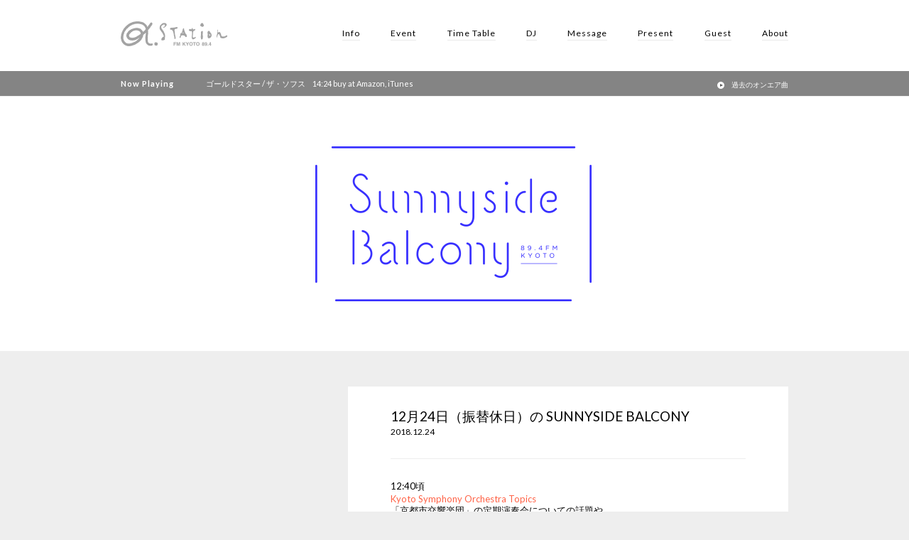

--- FILE ---
content_type: text/html; charset=utf-8
request_url: https://www.google.com/recaptcha/api2/aframe
body_size: 268
content:
<!DOCTYPE HTML><html><head><meta http-equiv="content-type" content="text/html; charset=UTF-8"></head><body><script nonce="ZJDoQKBsAcaSz2jzWtmSdQ">/** Anti-fraud and anti-abuse applications only. See google.com/recaptcha */ try{var clients={'sodar':'https://pagead2.googlesyndication.com/pagead/sodar?'};window.addEventListener("message",function(a){try{if(a.source===window.parent){var b=JSON.parse(a.data);var c=clients[b['id']];if(c){var d=document.createElement('img');d.src=c+b['params']+'&rc='+(localStorage.getItem("rc::a")?sessionStorage.getItem("rc::b"):"");window.document.body.appendChild(d);sessionStorage.setItem("rc::e",parseInt(sessionStorage.getItem("rc::e")||0)+1);localStorage.setItem("rc::h",'1770096562924');}}}catch(b){}});window.parent.postMessage("_grecaptcha_ready", "*");}catch(b){}</script></body></html>

--- FILE ---
content_type: text/css
request_url: https://ehlktlgh.user.webaccel.jp/wp-content/themes/fm-kyoto/style.css?20260203-05-29-16
body_size: 15599
content:
@import url("https://fonts.googleapis.com/css2?family=Lato:ital,wght@0,300;0,400;0,700;0,900;1,300;1,400;1,700;1,900&display=swap");
html,body,div,span,applet,object,iframe,h1,h2,h3,h4,h5,h6,p,blockquote,pre,a,abbr,acronym,address,big,cite,code,del,dfn,em,img,ins,kbd,q,s,samp,small,strike,sub,sup,tt,var,b,u,i,center,dl,dt,dd,ol,ul,li,fieldset,form,label,legend,table,caption,tbody,tfoot,thead,tr,th,td,article,aside,canvas,details,embed,figure,figcaption,footer,header,hgroup,menu,nav,output,ruby,section,summary,time,mark,audio,video{margin:0;padding:0;border:0;font-style:normal;font-weight:500;vertical-align:baseline}article,aside,details,figcaption,figure,footer,header,hgroup,menu,nav,section{display:block}html{overflow-y:scroll}blockquote,q{quotes:none}blockquote:before,blockquote:after,q:before,q:after{content:' ';content:none}input,textarea{margin:0;padding:0}ul{list-style:none}table{border-collapse:collapse;border-spacing:0}caption,th{text-align:left}a{text-decoration:none;color:#303030}* html .clearfix{height:1px}.both{clear:both}.inline_block{display:inline-block;*display:inline;*zoom:1}.sp_none{display:block !important}.pc_none{display:none !important}.btn01{display:inline-block;background-color:#00bcc8}.btn01 a{font-size:15px;font-weight:bold;padding:16px 20px;display:block;color:#fff}.btn02{display:inline-block;background-color:#eee}.btn02 a{font-size:15px;font-weight:bold;padding:16px 20px;display:block;color:#00bcc8}.ttl_main{font-size:20px;letter-spacing:1.2px;font-family:"Lato", sans-serif; font-weight: 500;}.ttl_main span{font-size:16px;color:#8a8a8a}.ttl_line,.council_inner h2{margin-bottom:22px;padding-bottom:14px;font-size:15px;font-weight:bold;border-bottom:1px solid #d7d7d7;letter-spacing:0.2px}.ttl_bold_main{margin-bottom:77px;font-size:30px;font-family:"Lato", sans-serif; font-weight: 700;color:#00bcc8;letter-spacing:1px}.ttl_bold_main span{font-size:12px;color:#000;display:block;font-family:"Lato";font-weight:bold;letter-spacing:0}.ttl_bold{margin-bottom:33px;font-size:15px;font-weight:bold}.overray{width:100%;height:100%;position:fixed;top:0;left:0;background:#fdfdfd;opacity:0;z-index:-1}.overray.appear{opacity:0.9;z-index:999}.modal{width:100%;height:100%;margin:auto;position:fixed;top:0;bottom:0;left:0;right:0;opacity:0;z-index:-1;display:none;transition:opacity 0.2s ease-in-out}.modal.appear{opacity:1;z-index:999;display:block}.modal iframe{width:100%;height:100%}.modal_close{width:30px;height:30px;display:block;font-size:30px;cursor:pointer;opacity:1;position:absolute;margin:auto;bottom:30px;left:0;right:0}.modal_close:hover{opacity:0.7}.modal_close:before{content:'';width:27px;margin-top:15px;display:block;border-top:1px solid;transform:rotate(45deg)}.modal_close:after{content:'';width:27px;margin-top:15px;display:block;border-top:1px solid;transform:rotate(135deg);margin-top:0}.modal_prev{margin:auto;padding-bottom:3px;position:absolute;top:0;bottom:0;height:20px;display:block;font-size:14px;color:#000;border-bottom:1px solid;letter-spacing:1.1px;left:0px}.modal_next{margin:auto;padding-bottom:3px;position:absolute;top:0;bottom:0;height:20px;display:block;font-size:14px;color:#000;border-bottom:1px solid;letter-spacing:1.1px;right:0px}.table_style01{width:100%}.table_style01 tr{border-bottom:1px solid #d3d3d3}.table_style01 tr:first-child{border-top:1px solid #d3d3d3}.table_style01 th{width:23%;padding:16px 20px 16px 0;font-weight:bold}.table_style01 td{width:77%;padding:16px 0 16px 0;line-height:26px}.table_style02{width:100%;margin-bottom:23px;font-size:12px}.table_style02 tr{background:#fff;letter-spacing:1px}.table_style02 thead{border-bottom:2px solid #eee;font-family:"Lato", sans-serif; font-weight: 600;}.table_style02 thead th{padding:10px 14px}.table_style02 tbody tr{border-bottom:1px solid #eee;position:relative}.table_style02 tbody td{padding:12px 14px;box-sizing:border-box;position:relative}.list_style01>li{margin-bottom:10px;padding-left:1.5em;position:relative}.list_style01>li:before{content:'・';position:absolute;left:0;top:0}.box_style01{border:1px solid #d7d7d7;padding:10px 20px;display:inline-block}video{width:auto;height:auto;min-width:100%;min-height:100%;object-fit:cover;font-family:'object-fit: cover;'}.rank_content .rank-item-ad-wrap{position:absolute;right:15px;bottom:15px;display:flex;justify-content:space-between;width:44%}.rank_content .rank-item-ad-wrap .link-ad{border-style:none;text-decoration:none;display:block}.rank_content .rank-item-ad-wrap .link-ad.mod-amazon{background:url("/wp-content/themes/fm-kyoto/images/btn_amazon_small.png") no-repeat;width:87px;height:16px;background-size:contain}.rank_content .rank-item-ad-wrap .link-ad.mod-app{background:url("/wp-content/themes/fm-kyoto/images/btn_itunes_small.png") no-repeat;width:87px;height:16px;background-size:contain}.table_style02 .now-on-air-item-ad-wrap{position:absolute;top:10px;right:13px;display:flex;justify-content:space-between;width:33%}.table_style02 .now-on-air-item-ad-wrap .link-ad{font-size:10px;color:#fff !important;letter-spacing:1px;text-align:center;font-weight:bold;border-style:none;text-decoration:none;position:static}.table_style02 .now-on-air-item-ad-wrap .link-ad.mod-amazon{background:url("/wp-content/themes/fm-kyoto/images/btn_amazon.png") no-repeat;width:75px;height:20px;background-size:contain;display:block;padding:0px}.table_style02 .now-on-air-item-ad-wrap .link-ad.mod-app{background:url("/wp-content/themes/fm-kyoto/images/btn_itunes.png") no-repeat;width:75px;height:20px;background-size:contain;display:block;padding:0px}.link-ad{width:48%;font-size:10px;color:#fff !important;letter-spacing:1px;text-align:center;font-weight:bold;padding:2px 1px;border-style:none;text-decoration:none}.link-ad.mod-amazon{background:url("/wp-content/themes/fm-kyoto/images/btn_amazon_small.png") no-repeat;width:87px;height:16px;background-size:contain}.link-ad.mod-app{background:url("/wp-content/themes/fm-kyoto/images/btn_itunes_small.png") no-repeat;width:87px;height:16px;background-size:contain}@media screen and (max-width: 415px){.rank_content .rank-item-ad-wrap{position:static;margin-top:5px;display:flex;flex-wrap:wrap;justify-content:space-between;width:100%;margin-right:0px;margin-left:auto}.rank_content .rank-item-ad-wrap .link-ad{margin-top:15px}.rank_content .rank-item-ad-wrap .link-ad.mod-amazon{background:url("/wp-content/themes/fm-kyoto/images/btn_amazon_small.png") no-repeat;height:16px;background-size:contain;margin-right:0px;margin-left:auto}.rank_content .rank-item-ad-wrap .link-ad.mod-app{background:url("/wp-content/themes/fm-kyoto/images/btn_itunes_small.png") no-repeat;height:16px;background-size:contaƒin;margin-right:0px;margin-left:auto}.table_style02 .now-on-air-item-ad-wrap{display:flex;flex-wrap:wrap;position:absolute;margin-top:-30px;margin-right:0px;margin-left:auto;justify-content:flex-end;width:38%}.table_style02 .now-on-air-item-ad-wrap .link-ad{margin-bottom:15px}.table_style02 .now-on-air-item-ad-wrap .link-ad.mod-amazon{width:75%;height:25px;background-size:cover}.table_style02 .now-on-air-item-ad-wrap .link-ad.mod-app{width:75%;height:25px;background-size:cover}}html{font-size:10px;height:100%}body{background:#eee;-webkit-font-smoothing:antialiased;-moz-osx-font-smoothig:grayscale;font-family:"Lato";min-width:1060px}a{color:#00bcc8}a,a img{opacity:1}a:hover,a img:hover{opacity:0.7}img{max-width:100%;height:auto}ol{padding-left:2rem}ol h2{margin-left:-2rem}ol li+h2{margin-top:40px}.bg_white{background:#fff}.bold{font-weight:bold}input[type="submit"]{padding:30px;display:block;text-align:center;font-weight:bold;font-family:"Lato";-webkit-appearance:none;border:none;cursor:pointer;opacity:1}input[type="submit"]:hover{opacity:0.7}.lower_inner{width:100%;max-width:960px;margin:auto;padding:0 10px;box-sizing:border-box;margin:188px auto 30px;position:relative;font-size:13px}.lower_inner .ttl_main{margin-bottom:48px}.lower_intro{margin-bottom:45px;font-size:13px;font-weight:bold;line-height:25px}.lower_sec{margin-bottom:60px}.lower_sec p,.lower_sec ol{line-height:25px}.thum{position:relative}.no_img,a .no_img{margin:auto;position:absolute;top:0;bottom:0;left:0;right:0;height:16px;display:block;color:#7e7e7e;font-size:16px;text-align:center;letter-spacing:2.2px}dl.dl_style01,.council_inner dl{display:-webkit-box;display:-webkit-flex;display:flex;-webkit-box-pack:start;-webkit-justify-content:space-between;justify-content:space-between}dl.dl_style01 dt,.council_inner dl dt{width:20%;margin-right:2%;font-size:15px}dl.dl_style01 dd,.council_inner dl dd{width:77%;font-size:13px}.formSec{margin-bottom:40px;font-size:14px}.formSec .ttl_formSec{padding:17px 23px;background:#585858;font-size:16px;color:#fff;font-weight:bold}.formSec .inner{margin-bottom:40px;padding:45px 60px;box-sizing:border-box;background:#fff}.formSec dl.form_col_2row{margin-bottom:26px;display:-webkit-box;display:-webkit-flex;display:flex;-webkit-box-pack:start;-webkit-justify-content:space-between;justify-content:space-between;align-items:center}.formSec dl.form_col_2row:last-child{margin-bottom:0}.formSec dt{width:25%;margin-right:3%;font-weight:bold}.formSec dt label{font-weight:bold}.formSec dt span{font-weight:bold}.formSec dt.must:after{content:'[必須]';margin-left:10px;display:inline;font-size:11px;color:#00bcc8}.formSec dt.any:after{content:'[任意]';margin-left:10px;display:inline;font-size:11px;color:#00bcc8}.formSec dd{width:70%}.formSec dd .error{color:#c80059}.formSec .note,.formSec .note_bottom{margin:-6px 0 0;font-size:80%;display:block;font-weight:bold}.formSec .note_bottom{margin-top:5px;margin-bottom:0}.formSec dl.form_col_1row{margin-bottom:39px;display:block}.formSec dl.form_col_1row:last-child{margin-bottom:0}.formSec dl.form_col_1row dt{margin-bottom:11px}.formSec dl.form_col_1row dt,.formSec dl.form_col_1row dd{width:100%}.formSec .radio_col1 .mwform-radio-field{display:block}.formSec .radio_col1 .horizontal-item{margin-left:0 !important}.formSec textarea,.formSec input[type="text"],.formSec input[type="password"],.formSec input[type="datetime"],.formSec input[type="datetime-local"],.formSec input[type="date"],.formSec input[type="month"],.formSec input[type="time"],.formSec input[type="week"],.formSec input[type="number"],.formSec input[type="email"],.formSec input[type="url"],.formSec input[type="search"],.formSec input[type="tel"],.formSec input[type="color"],.formSec .uneditable-input{padding:10px;border:1px solid #d3d3d3;font-size:14px}.formSec input[type="radio"],.formSec input[type="checkbox"]{margin-right:8px}.formSec input[type="radio"]+span,.formSec input[type="checkbox"]+span{margin-right:15px}.formSec textarea{min-height:200px}.formSec textarea,.formSec input[type="text"],.formSec input[type="email"],.formSec input[type="url"]{width:100%;box-sizing:border-box}.formSec select{width:180px;padding:10px;border:1px solid #eee;-webkit-appearance:none;-moz-appearance:none;appearance:none;font-size:14px;border-radius:0}.formSec .select{position:relative}.formSec .select:before{content:'';width:8px;display:block;position:absolute;left:150px;top:20px;z-index:10;transform:rotate(45deg);pointer-events:none;border-top:2px solid #000}.formSec .select:after{content:'';width:8px;display:block;position:absolute;left:155px;top:20px;z-index:10;transform:rotate(315deg);pointer-events:none;border-top:2px solid #000}.formSec select::-ms-expand{display:none}.formSec .select_w_100 select{width:100%}.formSec .select_w_100{position:relative}.formSec .select_w_100:before{content:'';width:8px;display:block;position:absolute;left:initial;top:20px;z-index:10;transform:rotate(45deg);pointer-events:none;border-top:2px solid #000;right:20px}.formSec .select_w_100:after{content:'';width:8px;display:block;position:absolute;left:initial;top:20px;z-index:10;transform:rotate(315deg);pointer-events:none;border-top:2px solid #000;right:15px}.formSec .confirmation-check{text-align:center;display:block;margin-top:70px}.formSec input[type="submit"]{width:300px;margin:20px auto 28px;background-color:#00bcc8;text-align:center;font-size:20px;font-weight:bold;color:#fff}.formSec .privacy{margin-bottom:135px;text-align:center}.formSec .privacy a{font-size:14px;color:#00bcc8;font-weight:bold}.form_error{margin-bottom:30px;color:#c80059;background:#fff;background:#fff;display:block;width:100%;padding:23px;border:3px solid #c80059;box-sizing:border-box}.pager01{padding-top:18px;padding-bottom:37px;height:25px;position:relative;border-top:1px solid #d3d3d3}.arrow_r{margin-top:12px;margin-right:3px;padding-bottom:2px;position:absolute;top:0;font-size:14px;color:#000;font-family:"Lato", sans-serif; font-weight: 500;border-bottom:1px solid;letter-spacing:2px;right:0}.arrow_r a{color:#000}.arrow_r:after{content:'\02192';display:inline-block;margin-left:5px}.arrow_l{margin-top:12px;margin-right:3px;padding-bottom:2px;position:absolute;top:0;font-size:14px;color:#000;font-family:"Lato", sans-serif; font-weight: 500;border-bottom:1px solid;letter-spacing:2px;left:0}.arrow_l a{color:#000}.arrow_l:before{content:'\02190';display:inline-block;margin-right:5px}.arrow_no_post{opacity:0.2}.slick{position:relative;width:102%}.slick .slide_prev{width:32px;height:32px;position:absolute;margin:auto;top:0;bottom:0;left:-42px;right:initial;z-index:10;background:#fff;border-radius:50%;transition:all 0.2s ease-in-out;cursor:pointer}.slick .slide_prev:hover{left:-47px;right:initial-5px}.slick .slide_prev:before{content:'';display:block;width:6.4px;height:6.4px;position:absolute;margin:auto;top:0;bottom:0;border-top:1px solid #000;border-right:1px solid #000;transform:rotate(-135deg)}.slick .slide_prev:before{left:initial;right:10px}.slick .slide_next{width:32px;height:32px;position:absolute;margin:auto;top:0;bottom:0;left:initial;right:-42px;z-index:10;background:#fff;border-radius:50%;transition:all 0.2s ease-in-out;cursor:pointer}.slick .slide_next:hover{left:initial-5px;right:-47px}.slick .slide_next:before{content:'';display:block;width:6.4px;height:6.4px;position:absolute;margin:auto;top:0;bottom:0;border-top:1px solid #000;border-right:1px solid #000;transform:rotate(45deg)}.slick .slide_next:before{right:initial;left:10px}.slick .slick-slide{margin-right:20px;padding-top:10px}.fade{width:100%;height:100%;position:fixed;top:0;left:0;z-index:999;background:#eee}.fade img{width:160px;height:auto;margin:auto;position:absolute;top:0;bottom:0;left:0;right:0}@keyframes move1{0%{top:0}60%{top:0}70%{top:-5px}80%{top:0%}100%{top:0%}}header{width:100%;min-width:1060px;background:#fff;position:fixed;top:0;z-index:200;transition:all 0.3s;box-sizing:border-box;font-family:"Lato", sans-serif; font-weight: 500;}.front_page header.front_page_header{position:absolute;top:0}.front_page header{top:-100px}.front_page header.under{top:0px}.h_inner{width:100%;max-width:960px;margin:auto;padding:0 10px;box-sizing:border-box;max-width:940px;height:100px;padding:30px 0}.h_inner:after{content:'';display:block;clear:both}.logo{width:150px;max-width:23%;margin-right:2%;float:left}.logo img{width:100%}nav ul{width:75%;max-width:628px;padding-top:9px;display:-webkit-box;display:-webkit-flex;display:flex;-webkit-box-pack:start;-webkit-justify-content:space-between;justify-content:space-between;float:right;font-size:12px;letter-spacing:1px}nav ul li a{padding-bottom:2px;color:#000;border-bottom:1px solid #e9e9e9}nav ul li a:hover{opacity:1;border-bottom:1px solid #000}nav ul li a.active{border-bottom:1px solid #000}.lower_noa{padding:0 15px;background:#848484}.lower_noa .inner{width:100%;max-width:960px;margin:auto;padding:0 10px;box-sizing:border-box;display:-webkit-box;display:-webkit-flex;display:flex;-webkit-box-pack:start;-webkit-justify-content:space-between;justify-content:space-between;position:relative;color:#fff;-webkit-align-items:center;align-items:center;-webkit-justify-content:flex-start;justify-content:flex-start;padding:11px 10px}.lower_noa h2{width:100px;margin-right:20px;font-size:11px;font-family:"Lato", sans-serif; font-weight: 600;;letter-spacing:1px}.lower_noa .noa_song{font-size:11px;line-height:13px;margin-right:130px}.lower_noa .noa_song a{color:#fff}.lower_noa .noa_song .noa_time{margin-left:10px;font-size:11px}.lower_noa .noa_link{height:100%;box-sizing:border-box;position:absolute;right:10px;top:0}.lower_noa .noa_link a{display:block;color:#fff}.lower_noa .noa_link_btn{padding-top:7px;padding-left:30px;font-size:10px;position:relative;display:block;padding-top:0;padding-left:20px;line-height:39px}.lower_noa .noa_link_btn:before{content:'';width:19px;height:19px;margin-top:-5px;display:block;position:absolute;left:0;top:50%;border-radius:50%;background:#fff}.lower_noa .noa_link_btn:after{content:'';display:block;width:0;height:0;margin-top:-2px;position:absolute;left:8px;top:15px;border:3px solid transparent;border-left:4px solid #585858}.lower_noa .noa_link_btn:before{width:10px;height:10px}.lower_noa .noa_link_btn:after{left:4px;top:50%;border:2px solid transparent;border-left:4px solid #585858}.lower_noa .wrap{position:relative;width:70%}.lower_noa .maquee{opacity:0;margin-left:250px;transition:.9s ease-in-out;white-space:nowrap}.lower_noa .appear{opacity:1;margin-left:0}.goTop{width:52px;height:52px;background:url("/wp-content/themes/fm-kyoto/images/pagetop.png") no-repeat;background-size:contain;text-indent:100%;overflow:hidden;white-space:nowrap;display:block;z-index:888;position:fixed;bottom:50px;right:10px;opacity:1;display:none}.goTop:hover{opacity:0.7}footer{background:#fff}footer .bnr_footer{background:#e2e2e2}footer .bnr_footer ul{width:100%;max-width:960px;margin:auto;padding:0 10px;box-sizing:border-box}footer .bnr_footer .slick{padding:20px 0}footer .bnr_footer .slick .slick-slide{margin:0 10px;padding-top:0}footer .sitemap{width:100%;max-width:960px;margin:auto;padding:0 10px;box-sizing:border-box;display:-webkit-box;display:-webkit-flex;display:flex;-webkit-box-pack:start;-webkit-justify-content:space-between;justify-content:space-between;justify-content:flex-start;-webkit-justify-content:flex-start;margin:57px auto;letter-spacing:1.2px}footer .sitemap a{font-weight:bold}footer .sitemap .small{font-size:92%;letter-spacing:0.8px}footer .sitemap li{margin-bottom:7px}footer .sitemap a{color:#000}footer .sitemap .footer_gnav{width:30%;max-width:243px;font-size:14px;font-family:"Lato", sans-serif; font-weight: 300;letter-spacing:1px}footer .sitemap .footer_subnav{width:50%;max-width:320px;margin-right:3%;font-size:12px;display:-webkit-box;display:-webkit-flex;display:flex;-webkit-box-pack:start;-webkit-justify-content:space-between;justify-content:space-between}footer .sitemap .footer_subnav ul{width:50%}footer .sitemap .footer_sns{width:10%;max-width:120px;font-size:12px;margin-right:5%}footer .sitemap .footer_sns li a{height:20px;margin-bottom:10px;padding-left:30px;line-height:20px;display:block}footer .sitemap .footer_sns li.tw a{background:url(/wp-content/themes/fm-kyoto/images/ico_x_footer.png) no-repeat;background-size:contain}footer .sitemap .footer_sns li.fb a{background:url(/wp-content/themes/fm-kyoto/images/ico_fb_footer.png) no-repeat;background-size:contain}footer .sitemap .footer_sns li.insta a{background:url(/wp-content/themes/fm-kyoto/images/ico_insta_footer.png) no-repeat;background-size:contain}footer .sitemap .footer_sns li.sc a{background:url(/wp-content/themes/fm-kyoto/images/ico_sc_footer.png) no-repeat;background-size:contain}footer .sitemap .footer_form{background:#f7f7f7;text-align:center;padding:20px;display:block;width:220px;height:50%}footer .sitemap .footer_form-title{font-size:13px;font-weight:bold}footer .sitemap .footer_form-link{display:block;background-color:#fff;padding:7px 26px 7px 7px;margin-top:10px;position:relative;letter-spacing:0px}footer .sitemap .footer_form-link::after{content:'';position:absolute;background:url("/wp-content/themes/fm-kyoto/images/form-link-arrow.png") no-repeat;background-size:50%;background-position:center;top:15%;right:0px;width:20px;height:20px}footer .copyright{width:100%;max-width:960px;margin:auto;padding:0 10px;box-sizing:border-box;padding-bottom:35px}footer .copyright img{width:100px;height:auto;margin-right:20px;display:inline-block}footer .copyright p{display:inline-block}.main{width:100%;position:relative;background-size:cover;background-position:center;color:#fff;transition:all 0.2s}.main:after{content:'';width:100%;height:100%;display:block;background:#000000;opacity:0.09;z-index:333}.main .slick_main{position:absolute;z-index:-1}.main ul{width:100%;height:100%;position:relative}.main ul .slick-list,.main ul .slick-track{height:100%}.main ul li{background-position:center;background-size:cover}.main .main_over{position:absolute;bottom:20px;left:60px;display:-webkit-flex;display:flex;-webkit-align-content:flex-end;align-content:flex-end;-webkit-flex-wrap:wrap;flex-wrap:wrap;z-index:555}.main #daytime{width:100%}.main #daytime .day,.main #daytime .time{margin-bottom:6px;font-size:24px;font-weight:bold;letter-spacing:2.5px}.main #daytime .day span,.main #daytime .time span{margin-left:5px;font-size:12px;font-weight:bold;letter-spacing:1.5px}.main #daytime .time{margin-bottom:14px}.main .frequency{width:100%;margin-bottom:37px;font-size:11px;font-weight:bold;letter-spacing:0.5px;line-height:17px}.main .top_noa{width:100%}.main .top_noa h2{margin-bottom:8px;font-size:13px;font-weight:bold;letter-spacing:0.5px}.main .top_noa .wrap{width:250px;position:relative}.main .top_noa .maquee{opacity:0;margin-left:250px;transition:.9s ease-in-out}.main .top_noa .appear{opacity:1;margin-left:0}.main .top_noa .noa_song{margin-bottom:20px;font-size:13px;display:inline-block;white-space:nowrap}.main .top_noa .noa_song a{color:#fff;font-weight:bold}.main .top_noa .noa_time{margin-left:20px;font-size:13px}.main .top_noa .noa_link{padding-top:7px;padding-left:30px;font-size:10px;position:relative;display:block}.main .top_noa .noa_link:before{content:'';width:19px;height:19px;margin-top:-5px;display:block;position:absolute;left:0;top:50%;border-radius:50%;background:#fff}.main .top_noa .noa_link:after{content:'';display:block;width:0;height:0;margin-top:-2px;position:absolute;left:8px;top:15px;border:3px solid transparent;border-left:4px solid #000}.main .top_noa .noa_link a span{color:#fff;font-weight:bold;opacity:1}.main .top_noa .noa_link a span:hover{opacity:0.7}.main .top_noa .noa_link a span:after{content:'';width:23px;height:11px;margin-left:13px;display:inline-block;background:url(/wp-content/themes/fm-kyoto/images/ico_noa_header.png) no-repeat;background-size:23px}.main .top_noa .noa_song_link_container{margin-left:15px}.main .top_noa .noa_song_link_itunes{border-bottom:solid 1px}.main .photo_credit{margin-top:19px;font-size:10px;font-family:"Lato", sans-serif; font-weight: 500;letter-spacing:0.5px}.main .nowProgram{width:100%;padding:0 15px 0 60px;position:absolute;background:#fff;box-sizing:border-box;color:#000}.main .nowProgram .left{max-width:1060px;display:-webkit-box;display:-webkit-flex;display:flex;-webkit-box-pack:start;-webkit-justify-content:space-between;justify-content:space-between;-webkit-align-items:center;align-items:center;-webkit-justify-content:flex-start;justify-content:flex-start;padding:13px 0}.main .nowProgram h2{width:100px;margin-right:3px;font-size:12px;font-weight:bold;letter-spacing:1.7px}.main .nowProgram img{width:80px;margin-right:20px;background:#fff}.main .nowProgram .detail{width:auto;max-width:750px;flex:1}.main .nowProgram .detail .detail_inner{margin-bottom:9px}.main .nowProgram .detail .prog_title{margin-right:8px;font-size:16px;font-weight:bold;color:#00bcc8;letter-spacing:1.4px;text-align:left}.main .nowProgram .detail .prog_title .prog_time{margin:0 14px 0 20px;font-size:14px;font-weight:normal;color:#000;letter-spacing:0.8px}.main .nowProgram .detail .prog_title .prog_dj{color:#000;font-weight:normal}.main .nowProgram .detail .ico{width:17px;height:17px;margin-right:7px;display:inline-block;background-size:contain;background-repeat:no-repeat}.main .nowProgram .detail .fb.ico{background-image:url("/wp-content/themes/fm-kyoto/images/ico_fb_footer.png")}.main .nowProgram .detail .tw.ico{background-image:url("/wp-content/themes/fm-kyoto/images/ico_x_footer.png")}.main .nowProgram .detail .insta.ico{background-image:url("/wp-content/themes/fm-kyoto/images/ico_insta_footer.png")}.main .nowProgram .detail .message a{color:#000;font-size:13px}@media screen and (min-width: 1280px){.main .nowProgram .right{position:absolute;right:0;top:0;bottom:0;margin:auto;height:33px}}.main .nowProgram .right{min-width:252px}.main .nowProgram .right ul{display:-webkit-box;display:-webkit-flex;display:flex;-webkit-box-pack:start;-webkit-justify-content:space-between;justify-content:space-between;-webkit-justify-content:flex-end;justify-content:flex-end;-webkit-align-content:center;align-content:center}.main .nowProgram .right li a{margin-right:4px;height:29px;padding:12px 20px 12px 42px;border-radius:21px;background-position:12px center;background-size:22px;background-repeat:no-repeat;background-color:#eee;font-weight:bold;font-size:12px;line-height:33px;letter-spacing:0.6x}.main .nowProgram .right li.link_request a{background-image:url(/wp-content/themes/fm-kyoto/images/ico_mail_header.png);color:#00bcc8}.main .nowProgram .right li.link_request a:after{content:'Message';display:inline-block}.main .nowProgram .right li.radiko a{background-image:url(/wp-content/themes/fm-kyoto/images/ico_radiko_header.png);color:#00a4e8}.main .nowProgram .right li.radiko a:after{content:'Listen Now';display:inline-block}.front_page section{width:100%;max-width:960px;margin:auto;padding:0 10px;box-sizing:border-box;position:relative}.front_page .more{padding-bottom:2px;position:absolute;right:10px;top:8px;font-size:14px;border-bottom:1px solid;letter-spacing:1px;color:#000;opacity:1}.front_page .more a{color:#000}.front_page .more:before{content:'';display:inline-block;width:0;height:0;margin-right:5px;border:4px solid transparent;border-left:4px solid #000}.front_page .more:hover{opacity:0.7}.front_page .more:hover:before{opacity:0.7}.front_page .top_info.information{margin-bottom:102px}.front_page .top_info.information .ttl_main{margin-bottom:23px}.front_page .top_info.information .slick .slide_prev,.front_page .top_info.information .slick .slide_next{top:-87px}.front_page .top_info.information .info_list{width:100%;max-width:100%}.front_page .top_info.information .info_list:after{content:'';display:block;clear:both}.front_page .top_info.information .info_list li{width:23%;margin-right:2%}.front_page .top_info.information .info_list li:nth-child(4n){margin-right:0}.front_page .top_info.information .info_more_bottom{position:relative}.front_page .top_event{margin-bottom:85px}.front_page .top_event .ttl_main{margin-bottom:24px}.front_page .top_event .slick .slide_prev,.front_page .top_event .slick .slide_next{top:-87px}.front_page .pickup_prog{margin-bottom:125px}.front_page .pickup_prog .ttl_main{margin-bottom:50px}.front_page .pickup_prog .pickup_main{margin-bottom:17px}.front_page .pickup_prog .slick{width:100%}.front_page .pickup_prog .slick .slick-slide{margin:0 10px}.front_page .pickup_prog .slick .slide_next{right:-41px}.front_page .pickup_prog .slick .slide_next:hover{right:-46px}.front_page .pickup_prog .pickup_sub ul{display:-webkit-box;display:-webkit-flex;display:flex;-webkit-box-pack:start;-webkit-justify-content:space-between;justify-content:space-between;flex-wrap:wrap;-webkit-flex-wrap:wrap;align-content:center;-webkit-align-content:center}.front_page .pickup_prog .pickup_sub li{margin-bottom:20px;display:inline-block;overflow:hidden;position:relative}.front_page .pickup_prog .pickup_sub li:hover p a{top:50%}.front_page .pickup_prog .pickup_sub li:hover p a:hover{opacity:1}.front_page .pickup_prog .pickup_sub p a{width:100%;height:50%;padding:7px 13px;position:absolute;top:100%;background:rgba(0,0,0,0.6);border-radius:0 0 9px 9px;transition:all 0.2s ease-in-out;color:#fff;font-size:12px;font-weight:bold;box-sizing:border-box}.front_page .pickup_prog .pickup_sub p a span{margin-top:4px;display:block;font-size:10px;font-weight:bold;letter-spacing:0.5px}.front_page .top_sns{margin-bottom:145px}.front_page .top_sns .ttl_main{padding-bottom:5px;border-bottom:2px solid;display:inline-block}.front_page .top_sns .ttl_main span{margin-left:18px;font-size:14px;letter-spacing:0.5px}.front_page .top_sns ul{height:82px;margin:auto;position:absolute;top:0;bottom:0;left:0;right:0;left:initial;display:-webkit-box;display:-webkit-flex;display:flex;-webkit-box-pack:start;-webkit-justify-content:space-between;justify-content:space-between;justify-content:flex-end;-webkit-justify-content:flex-end}.front_page .top_sns ul li{width:82px;margin-right:30px;background:#fff;border-radius:50%}.front_page .top_sns ul li:last-child{margin-right:9px}.front_page .top_sns ul li img{width:100%}.front_page .top_blog{margin-bottom:68px}.front_page .top_blog .ttl_main{margin-bottom:33px}.front_page .top_blog ul{background:#fff}.front_page .top_blog li{padding:16px 20px;border-bottom:1px solid #d3d3d3}.front_page .top_blog li:last-child{border:none}.front_page .top_blog .date{margin-right:30px;display:inline-block;font-size:11px;letter-spacing:0.5px}.front_page .top_blog .date span{margin-left:10px;color:#a6a6a6}.front_page .top_blog .title{display:inline-block;font-size:12px}.front_page .top_blog .title a{display:block;color:#000;font-weight:bold;font-family:"YuGothic","游ゴシック","Hiragino Gothic ProN","ヒラギノ角ゴ ProN","Meiryo","メイリオ",sans-serif}.front_page .top_blog .title .author{margin-right:5px;font-weight:bold}.front_page .top_rank{margin-bottom:80px}.front_page .top_rank .ttl_main{margin-bottom:50px}.front_page .top_rank .ttl_main span{padding:4px 15px;margin-left:31px;background:#3e3e3e;font-size:11px;font-family:"Lato", sans-serif; font-weight: 500;font-weight:bold;border-radius:11px;color:#fff}.front_page .top_rank ul{display:-webkit-box;display:-webkit-flex;display:flex;-webkit-box-pack:start;-webkit-justify-content:space-between;justify-content:space-between}.front_page .top_rank li{width:19%;position:relative}.front_page .top_rank li.first:after{content:"1";width:27px;height:27px;display:block;position:absolute;top:-13px;left:0;background:#d5bc12;font-size:13px;font-weight:bold;color:#fff;line-height:27px;text-align:center;border-radius:50%}.front_page .top_rank li.second:after{content:"2";width:27px;height:27px;display:block;position:absolute;top:-13px;left:0;background:#b0b0b0;font-size:13px;font-weight:bold;color:#fff;line-height:27px;text-align:center;border-radius:50%}.front_page .top_rank li.third:after{content:"3";width:27px;height:27px;display:block;position:absolute;top:-13px;left:0;background:#84581f;font-size:13px;font-weight:bold;color:#fff;line-height:27px;text-align:center;border-radius:50%}.front_page .top_rank li.fourth:after{content:"4";width:27px;height:27px;display:block;position:absolute;top:-13px;left:0;background:#848484;font-size:13px;font-weight:bold;color:#fff;line-height:27px;text-align:center;border-radius:50%}.front_page .top_rank li.fifth:after{content:"5";width:27px;height:27px;display:block;position:absolute;top:-13px;left:0;background:#848484;font-size:13px;font-weight:bold;color:#fff;line-height:27px;text-align:center;border-radius:50%}.front_page .top_rank li img{width:100%;margin-bottom:14px;display:block}.front_page .top_rank li p{min-height:40px;font-size:11px;line-height:15px;text-align:left}.front_page .top_rank li a{color:#000}.front_page .rank-item{padding:20px;position:relative;background:#fff;box-sizing:border-box}.front_page .rank-item .song{word-break:break-all}.front_page .rank-item-ad-wrap{display:flex;justify-content:space-between;margin-top:5px}@media screen and (max-width: 415px){.front_page .rank-item{padding:20px;position:relative;background:#fff;box-sizing:border-box}.front_page .rank-item-ad-wrap{display:flex;flex-wrap:wrap;justify-content:space-between;margin-top:5px}.front_page .rank-item-ad-wrap .link-ad{width:100%;background-size:cover;margin-bottom:10px}}.front_page .bg_white{padding:30px 0}.front_page .sponsor{margin-bottom:10px;display:-webkit-box;display:-webkit-flex;display:flex;-webkit-box-pack:start;-webkit-justify-content:space-between;justify-content:space-between}.front_page .bnr_ad{max-width:940px;padding:20px;background:#f7f7f7;text-align:center}.front_page .bnr_ad *{max-width:100%;height:auto !important;margin-left:auto;margin-right:auto}.front_page .bnr_ad a{max-width:100%;display:block}.information .info_wrap{display:-webkit-box;display:-webkit-flex;display:flex;-webkit-box-pack:start;-webkit-justify-content:space-between;justify-content:space-between}.information .ttl_main{margin-bottom:34px}.information .ttl_main span{font-size:16px;color:#8a8a8a}.information .info_side{width:20%;max-width:83px;font-size:12px;font-family:"Lato", sans-serif; font-weight: 500;}.information .info_side ul{padding:26px 0}.information .info_side li{margin-bottom:24px;letter-spacing:0.5px;padding-bottom:2px}.information .info_side li a{display:block;color:#000}.information .info_side li.current_cat,.information .info_side li.current_cat a{color:#999}.information .info_side .all{border-bottom:2px solid #333333}.information .info_side .news{border-bottom:2px solid #a4ac4b}.information .info_side .program{border-bottom:2px solid #617e5c}.information .info_side .event{border-bottom:2px solid #d291c7}.information .info_side .power-play{border-bottom:2px solid #618da3}.information .info_side .kyoto-weekly{border-bottom:2px solid #a96449}.information .info_side .concert{border-bottom:2px solid #bfbb9d}.information .info_cat.news{padding:3px 9px;color:#fff;background:#a4ac4b;border-radius:13px;display:inline-block;font-family:"Lato", sans-serif; font-weight: 600;;font-size:10px;letter-spacing:0.3px}.information .info_cat.program{padding:3px 9px;color:#fff;background:#617e5c;border-radius:13px;display:inline-block;font-family:"Lato", sans-serif; font-weight: 600;;font-size:10px;letter-spacing:0.3px}.information .info_cat.event{padding:3px 9px;color:#fff;background:#d291c7;border-radius:13px;display:inline-block;font-family:"Lato", sans-serif; font-weight: 600;;font-size:10px;letter-spacing:0.3px}.information .info_cat.power-play{padding:3px 9px;color:#fff;background:#618da3;border-radius:13px;display:inline-block;font-family:"Lato", sans-serif; font-weight: 600;;font-size:10px;letter-spacing:0.3px}.information .info_cat.kyoto-weekly{padding:3px 9px;color:#fff;background:#a96449;border-radius:13px;display:inline-block;font-family:"Lato", sans-serif; font-weight: 600;;font-size:10px;letter-spacing:0.3px}.information .info_cat.concert{padding:3px 9px;color:#fff;background:#bfbb9d;border-radius:13px;display:inline-block;font-family:"Lato", sans-serif; font-weight: 600;;font-size:10px;letter-spacing:0.3px}.information .info_list{width:80%;max-width:700px}.information .info_list ul{display:flex;display:-webkit-flex;flex-wrap:wrap;-webkit-flex-wrap:wrap;justify-content:flex-start;-webkit-justify-content:flex-start;margin-bottom:12px}.information .info_list ul:after{content:'';display:block;clear:both}.information .info_list li{width:31%;margin-right:3%;float:none}.information .info_list li:nth-child(3n){margin-right:0}.information .info_list li{margin-bottom:35px;padding-top:14px;float:left}.information .info_list li a{display:block}.information .info_list li .thum{margin-bottom:7px}.information .info_list li img{width:100%;height:auto}.information .info_list .slick .slick-slide{padding-top:10px}.information .info_list.slick .slide_next{right:-22px}.information .info_list.slick .slide_next:hover{right:-27px}.information .info_list.slick .slide_prev:hover{left:-47px}.information .info_list .pickup{position:relative}.information .info_list .pickup:before{content:'';display:block;width:40px;height:40px;position:absolute;top:0px;right:-12px;z-index:5;border-radius:50%;background:#d3263a}.information .info_list .pickup:after{content:'Pick\A Up!';width:17px;display:block;position:absolute;top:11px;right:2px;color:#fff;z-index:10;font-family:"Lato", sans-serif; font-weight: 600;;font-size:10px;line-height:10px;letter-spacing:1px}.information .info_list .thum{margin-bottom:7px}.information .info_list .detail{position:relative}.information .info_list .date{margin-bottom:10px;font-size:11px;font-family:"Lato", sans-serif; font-weight: 600;;letter-spacing:1.5px;color:#999999}.information .info_list .info_cat{position:absolute;right:0;bottom:-4px}.information .info_list .title{height:3.2em;margin-bottom:15px;overflow:hidden;font-size:13px;font-family:"YuGothic","游ゴシック","Hiragino Gothic ProN","ヒラギノ角ゴ ProN","Meiryo","メイリオ",sans-serif;font-weight:bold;line-height:20px;text-align:left}.information .info_list .title a{color:#000;font-weight:bold}.information .info_area{width:80%;max-width:700px;padding:10px 0;font-size:14px}.information .info_area h1{margin-bottom:16px;font-size:19px;font-weight:bold;text-align:left;letter-spacing:0.5px}.information .info_area .cat_date{margin-bottom:23px}.information .info_area .cat_date:after{content:'';display:block;clear:both}.information .info_area .info_cat{margin-right:17px;float:left}.information .info_area .date{font-family:"Lato", sans-serif; font-weight: 500;font-size:12px;color:#999;letter-spacing:0.8px;line-height:19px}.information .info_area .thum{margin-bottom:25px;display:block}.information .info_area .content{margin-bottom:35px}.information .info_area .content:after{content:'';display:block;clear:both}.information .info_area .content p{margin-bottom:30px}.information .info_area .content iframe{max-width:100%}.information .info_area .content .alignleft{float:left;margin:6px 28px 28px 0}.information .info_area .content .alignright{float:right;margin:6px 0 28px 28px}.information .info_area .content .aligncenter{clear:both;display:block;margin:0 auto 28px}.information .info_area .content p,.information .info_area .content a{font-size:13px;line-height:2.8rem;font-family:"YuGothic","游ゴシック","Hiragino Gothic ProN","ヒラギノ角ゴ ProN","Meiryo","メイリオ",sans-serif}.information .info_area .link_index a{width:47px;height:20px;display:block;margin:auto;position:absolute;top:0;bottom:0;left:0;right:0;margin-top:12px;padding-bottom:3px;font-size:14px;color:#000;font-family:"Lato", sans-serif; font-weight: 500;border-bottom:1px solid;letter-spacing:2px;line-height:21px}.information .info_area .btn_sns{display:flex;display:-webkit-flex;flex-wrap:wrap;-webkit-flex-wrap:wrap;justify-content:flex-start;-webkit-justify-content:flex-start;align-items:flex-end;-webkit-align-items:flex-end;margin-bottom:40px}.information .info_area .btn_sns iframe{margin-right:4px}.timetable .pager{padding-top:18px;padding-bottom:37px;height:25px;position:relative;padding-top:0}.timetable .btn01{margin-bottom:74px}.timetable .btn01 a{font-size:13px;padding:11px 34px}table.timetable th,table.timetable td{border:3px solid #eee}table.timetable th{text-align:center;font-weight:bold}table.timetable td{padding:25px 10px;background:#fff}table.timetable tbody th{padding:25px 15px;background:#bababa;color:#fff;font-size:12px}table.timetable tbody td a{font-size:12px;color:#00bcc8;font-weight:bold}table.timetable tbody td .dj_name{font-size:10px;display:block}.ttl_timetable{position:absolute;right:10px;top:0;font-size:20px}.timetable_weekly .pager{padding-top:18px;padding-bottom:37px;height:25px;position:relative;padding-top:0}.timetable_weekly .ttl_main span{font-size:16px;color:#8a8a8a}.table_weekly{margin-bottom:58px;text-align:left}.table_weekly thead{font-size:14px;font-weight:bold;text-align:center}.table_weekly thead th{padding:30px 0;background:#fff}.table_weekly thead th.sat{color:#618da3}.table_weekly thead th.sun{color:#aa7599}.table_weekly tbody th{padding:10px;vertical-align:middle}.table_weekly tbody td{padding:10px 10px}.table_weekly tbody td a{display:block;margin-bottom:3px;letter-spacing:0.7px}.timetable_weekly .timetable_pdf{position:absolute;left:0;background-image:url("/wp-content/themes/fm-kyoto/images/ico_pdf.png");background-repeat:no-repeat;background-position:16px 12px}.timetable_weekly .timetable_pdf a{padding:12px 20px 12px 47px;font-size:14px;letter-spacing:1px}.line{padding-bottom:98px}.line ul{display:-webkit-box;display:-webkit-flex;display:flex;-webkit-box-pack:start;-webkit-justify-content:space-between;justify-content:space-between}.line li{flex:1}.line .ttl_headline{margin-bottom:20px;font-size:12px;font-weight:bold;color:#000}.line p{font-size:10px;line-height:14px;color:#618da3}ul#timetable-nav{margin-bottom:10px;display:-webkit-box;display:-webkit-flex;display:flex;-webkit-box-pack:start;-webkit-justify-content:space-between;justify-content:space-between;background:#fff}ul#timetable-nav li{border-left:2px solid #eee;cursor:pointer;flex:1;cursor:pointer}ul#timetable-nav li:first-child{margin-left:40px}ul#timetable-nav li:hover{background:#f4feff}ul#timetable-nav span{display:block;text-align:center}ul#timetable-nav .sat,ul#timetable-nav li.active.sat span{color:#618da3}ul#timetable-nav .sun,ul#timetable-nav li.active.sun span{color:#aa7599}ul#timetable-nav .timetable-nav-item-day-of-week{padding:17px 0 15px;font-size:14px;font-weight:bold;border-bottom:1px solid #eee}ul#timetable-nav .timetable-nav-item-date{padding:9px;font-size:11px}ul#timetable-nav li.active{background:#f4feff;position:relative;opacity:1}ul#timetable-nav li.active:hover{opacity:0.7}ul#timetable-nav li.active span{color:#00bcc8}ul#timetable-nav li.active:after{content:'';width:100%;display:block;position:absolute;bottom:-5px;border-bottom:5px solid #00bcc8}.timetable-content{margin-bottom:58px;position:relative}.timetable-range{width:40px;height:180px;background:#c8c8c8;position:relative;z-index:10;font-size:12px;font-weight:bold;text-align:center;color:#fff;line-height:140px;border-right:2px solid #eee;border-bottom:2px solid #eee;box-sizing:border-box}.timetable-content-program{width:100%;position:absolute;top:0;z-index:0}.timetable-content-item{width:100%;padding:10px 10px 10px 50px;position:relative;background:#fff;border-bottom:2px solid #eee;box-sizing:border-box}.timetable-content-item:after{content:'';display:block;clear:both}.timetable-content-item.nowonair{background:#f4feff}.timetable-content-item.nowonair:after{content:'Now\A On Air';width:55px;height:55px;padding:13px 6px;display:block;position:absolute;top:-20px;right:-20px;color:#fff;background:#00bcc8;border-radius:50%;font-weight:bold;font-size:12px;text-align:center;box-sizing:border-box}.timetable-content-item .dj_img{width:80px;height:80px;max-height:100%;margin-right:20px;float:left;text-align:center}.timetable-content-item .dj_img img{width:auto;height:100%}.timetable-content-item .dj_img.no_image{position:relative}.timetable-content-item .dj_img.no_image span{margin:auto;position:absolute;top:0;bottom:0;left:0;right:0;height:10px;font-size:10px;font-family:"Lato", sans-serif; font-weight: 500;text-align:center}.timetable-content-item .time{font-size:12px;font-family:"Lato", sans-serif; font-weight: 600;;letter-spacing:0.5px}.timetable-content-item .title,.timetable-content-item .title a{font-size:17px;font-weight:bold;color:#00bcc8;line-height:25px;letter-spacing:1px}.timetable-content-item .title{display:flex;display:-webkit-flex}.timetable-content-item .title a{max-width:62%}.timetable-content-item .sns_link{display:block;width:60px;margin-left:10px}.timetable-content-item .sns_link .blog{width:16px;height:100%;margin-right:3px;display:block;background:url("/wp-content/themes/fm-kyoto/images/ico_blog_tt.png") no-repeat;background-size:contain;background-position:center;float:left}.timetable-content-item .sns_link .fb{width:16px;height:100%;margin-right:3px;display:block;background:url("/wp-content/themes/fm-kyoto/images/ico_fb_tt.png") no-repeat;background-size:contain;background-position:center;float:left}.timetable-content-item .sns_link .tw{width:16px;height:100%;margin-right:3px;display:block;background:url("/wp-content/themes/fm-kyoto/images/ico_tw_tt.png") no-repeat;background-size:contain;background-position:center;float:left}.timetable-content-item .sns_link .insta{width:16px;height:100%;margin-right:3px;display:block;background:url("/wp-content/themes/fm-kyoto/images/ico_insta_tt.png") no-repeat;background-size:contain;background-position:center;float:left}.timetable-content-item .dj_name{font-size:12px;font-weight:bold}.timetable-content-item .guest{font-size:12px}.timetable-content-item .sponsor{width:40%;position:absolute;top:33px;right:10px;font-size:11px;color:#618da3;line-height:19px}.dj_list{width:105%;margin-bottom:87px;display:flex;display:-webkit-flex;flex-wrap:wrap;-webkit-flex-wrap:wrap;justify-content:flex-start;-webkit-justify-content:flex-start}.dj_list li{width:140px;margin-right:20px;margin-bottom:50px;text-align:center}.dj_list li a{font-size:11px;letter-spacing:0.2px;color:#000}.dj_thum{width:100%;max-width:140px;height:140px;margin:0 auto 10px;border-radius:50%;display:block}.dj_body{width:100%;height:100%;background:none}.dj_wrap{width:90%;max-width:940px;height:100%;margin:auto;position:absolute;left:0;right:0}.dj_inner{width:92%;max-width:640px;min-height:50%;margin:auto;padding:26px 30px;background:#fff;border:11px solid #eeeeee;box-sizing:border-box;position:absolute;top:20%;right:0;left:0}.dj_inner:after{content:'';display:block;clear:both}.dj_inner h1{margin-bottom:35px;font-size:20px;font-weight:bold;left:2px}.dj_inner h1 span{display:block;font-size:10px;font-family:"Lato", sans-serif; font-weight: 600;;letter-spacing:1px}.dj_inner .left{width:36%;max-width:200px;margin-right:5%;float:left}.dj_inner .left img{width:100%;margin-bottom:20px;display:block}.dj_inner .left .blog_link a{width:100%;margin-bottom:4px;padding-left:26px;display:block;background-position:left center;background-size:16px;background-repeat:no-repeat;font-size:12px;font-family:"Lato", sans-serif; font-weight: 600;;color:#00bcc8;line-height:16px;letter-spacing:1px}.dj_inner .left .blog_link a.blog{background-image:url("/wp-content/themes/fm-kyoto/images/ico_blog.png")}.dj_inner .left .blog_link a.fb{background-image:url("/wp-content/themes/fm-kyoto/images/ico_blog_fb.png")}.dj_inner .left .blog_link a.tw{background-image:url("/wp-content/themes/fm-kyoto/images/ico_blog_xIcon.png")}.dj_inner .left .blog_link a.insta{background-image:url("/wp-content/themes/fm-kyoto/images/ico_blog_insta.png")}.dj_inner .right{width:58%;float:right}.dj_inner .right .profile{margin-bottom:55px;font-size:12px;line-height:22px}.dj_inner .right .program{margin-bottom:7px}.dj_inner .right .program a{font-family:"Lato", sans-serif; font-weight: 600;;font-size:11px;letter-spacing:1px}.dj_inner .right .program a:after{content:'';display:block;clear:both}.dj_inner .right .program a .pro_title{width:115px;margin-right:20px;display:block;text-align:left;float:left;opacity:1}.dj_inner .right .program a .pro_title:hover{opacity:0.7}.dj_inner .title{margin-bottom:10px;font-family:"Lato", sans-serif; font-weight: 600;;letter-spacing:1px}.dj_inner .title.program_title{margin-bottom:18px}.blog_list{width:110%;margin-bottom:65px;display:flex;display:-webkit-flex;flex-wrap:wrap;-webkit-flex-wrap:wrap;justify-content:flex-start;-webkit-justify-content:flex-start}.blog_list li{width:175px;margin-right:17px;margin-bottom:40px;text-align:center}.blog_list li a{font-family:"Lato", sans-serif; font-weight: 600;;font-size:12px;color:#000;letter-spacing:0.5px}.blog_list .blog_thum{width:100%;height:auto;background:#fff;margin:0 auto 10px;border-radius:50%}.blog .lower_noa{margin-bottom:0}.blog .lower_inner{max-width:100%;margin:136px auto 30px;padding:0}.blog .blog_inner{width:100%;max-width:960px;margin:auto;padding:0 10px;box-sizing:border-box}.blog_main{margin-bottom:50px;background:#fff}.blog_main img{max-width:940px;width:100%;margin:auto;display:block}.blog_main.yorujazz{background:#2f2f2f}.blog_main.rafient_morning{background:#59faff}.blog_main.overseas_top40{background:#ff1515}.blog_main.yumecom{background:#a00000}.blog_main.imaginary_line{background:#3c5a5a}.blog_main.jazz_bar_kyoko{background:#2f2f2f}.blog_main.old_pal{background:#2f2f2f}.blog_main.moonrise_kingdom{background:#44adc0}.blog_main.play_back{background:#2f2f2f}.blog_main.goodnight_mancini{background:#2f2f2f}.blog_main.loves_kyoto_sanga_fc{background:url("/wp-content/themes/fm-kyoto/images/programs/sanga_bg.jpg")}.blog_main.siesta_graffity{background:#fdd64d}.blog_main.radikaku{background:#87c6ed}.blog_main.sports_match{background: #CD3939;}.blog_main.kanero_hz{background-color:#000}.blog_main.night_ship{background-color:#001f33}.blog_inner{display:-webkit-box;display:-webkit-flex;display:flex;-webkit-box-pack:start;-webkit-justify-content:space-between;justify-content:space-between}.blog_inner .sidebar{width:25.5%}.blog_inner .sidebar h1{margin-bottom:7px;font-size:20px;font-family:"YuGothic","游ゴシック","Hiragino Gothic ProN","ヒラギノ角ゴ ProN","Meiryo","メイリオ",sans-serif;letter-spacing:1.2px;font-weight:bold}.blog_inner .sidebar .week_time{margin-bottom:43px;font-size:12px;letter-spacing:1px}.blog_inner .sidebar .blog_dj{display:flex;display:-webkit-flex;flex-wrap:wrap;-webkit-flex-wrap:wrap;justify-content:flex-start;-webkit-justify-content:flex-start;text-align:center;margin-bottom:20px}.blog_inner .sidebar .blog_dj li{width:48%;margin-bottom:30px;margin-right:3%;font-size:12px;text-align:center}.blog_inner .sidebar .blog_dj li:nth-child(2n){margin-right:0}.blog_inner .sidebar .blog_dj .dj_thum{height:auto}.blog_inner .sidebar .blog_dj.mod-some_like_edge{justify-content:space-between}.blog_inner .sidebar .blog_dj.mod-some_like_edge li{width:32%;margin-right:0;margin-bottom:0}.blog_inner .sidebar .overview{margin-bottom:15px;padding:20px;background:#fff;font-size:11px;border-radius:8px}.blog_inner .sidebar .blog_links{margin-bottom:30px}.blog_inner .sidebar .blog_links li a{width:100%;margin-bottom:8px;padding:12px 10px 12px 46px;background-color:#00bcc8;background-repeat:no-repeat;background-size:25px;background-position:10px 50%;border-radius:6px;box-sizing:border-box;color:#fff;font-weight:bold;display:block}.blog_inner .sidebar .blog_links li a.mail{background-image:url("/wp-content/themes/fm-kyoto/images/ico_message_blog.png")}.blog_inner .sidebar .blog_links li a.fb_link{background-image:url("/wp-content/themes/fm-kyoto/images/ico_fb_blog.png")}.blog_inner .sidebar .blog_links li a.tw_link{background-image:url("/wp-content/themes/fm-kyoto/images/ico_x_blog.png")}.blog_inner .sidebar .blog_links li a.insta_link{background-image:url("/wp-content/themes/fm-kyoto/images/ico_insta_blog.png")}.blog_inner .sidebar .sponsor{margin-bottom:15px;padding:20px;background:#fff;font-size:11px;border-radius:8px}.blog_inner .main_area{width:66%;margin-bottom:62px}.blog_inner .blog_content{margin-bottom:10px;padding:30px 60px;background:#fff;word-wrap:break-word}.blog_inner .blog_content:after{content:'';display:block;clear:both}.blog_inner .blog_content h2{font-size:19px}.blog_inner .blog_content .date{margin-bottom:30px;padding-bottom:30px;font-size:12px;border-bottom:1px solid #eee}.blog_inner .blog_content .detail:after{content:'';display:block;clear:both}.blog_inner .blog_content .detail p{margin-bottom:30px}.blog_inner .blog_content .detail iframe{max-width:100%}.blog_inner .blog_content .detail .alignleft{float:left;margin:6px 28px 28px 0}.blog_inner .blog_content .detail .alignright{float:right;margin:6px 0 28px 28px}.blog_inner .blog_content .detail .aligncenter{clear:both;display:block;margin:0 auto 28px}.blog_inner .btn_sns{margin-bottom:60px;display:flex;display:-webkit-flex;flex-wrap:wrap;-webkit-flex-wrap:wrap;justify-content:flex-start;-webkit-justify-content:flex-start;align-items:flex-end;-webkit-align-items:flex-end}.blog_inner .btn_sns iframe{margin-right:4px}.blog_inner .blog_none .overview{margin-top:88px;margin-bottom:46px;padding:30px;background:#fff;font-size:13px;border-radius:8px}.blog_inner .blog_none .overview p{font-weight:bold;line-height:26px}.blog_inner .blog_none .blog_dj{width:106%;display:flex;display:-webkit-flex;flex-wrap:wrap;-webkit-flex-wrap:wrap;justify-content:flex-start;-webkit-justify-content:flex-start;text-align:center;margin-bottom:20px}.blog_inner .blog_none .blog_dj li{width:140px;margin-bottom:34px;margin-right:20px;font-size:12px;text-align:center}.blog_inner .blog_none .blog_dj.mod-some_like_edge{justify-content:center}.present .lower_intro{margin-bottom:39px}.present_list{display:flex;display:-webkit-flex;flex-wrap:wrap;-webkit-flex-wrap:wrap;justify-content:flex-start;-webkit-justify-content:flex-start}.present_list li{width:31.3%;margin-right:3%;margin-bottom:3%;padding:3%;padding-bottom:20px;background:#fff;font-size:12px;box-sizing:border-box;position:relative}.present_list li:nth-child(3n){margin-right:0}.present_list .thum{margin-bottom:10px;display:block}.present_list .title{margin-bottom:20px;display:block;color:#00bcc8;font-weight:bold;line-height:22px;letter-spacing:0.6px}.present_list .num{margin-bottom:4em;display:block;font-weight:bold}.present_list .deadline_title{font-weight:bold}.present_list a{color:#000}.present .signin_area{margin-bottom:70px;padding:27px;font-size:13px;position:relative;background:#fff;font-weight:bold}.present .signin_area .right{position:absolute;top:20px;right:20px;display:flex-box;-webkit-display:flex-box;align-content:flex-end;-webkit-align-cnotent:flex-end}.present .signin_area .right .btn01{margin-right:19px}.present .signin_area .right .btn01 a{padding:16px 50px;font-size:15px}.present .signin_area .right .btn02 a{padding:16px 35px}.present .formSec.overview .inner{padding:20px}.present .overview .inner{display:flex;display:-webkit-flex;flex-wrap:wrap;-webkit-flex-wrap:wrap;justify-content:flex-start;-webkit-justify-content:flex-start;align-items:flex-start}.present .overview .inner .thum{width:26%;margin-right:3%}.present .overview .inner .right{width:70%;padding-top:20px;font-size:13px}.present .overview .inner .right span{width:200px}.present .overview .inner .title,.present .overview .inner .num,.present .overview .inner .deadline{font-weight:bold;display:flex;display:-webkit-flex;flex-wrap:wrap;-webkit-flex-wrap:wrap;justify-content:flex-start;-webkit-justify-content:flex-start}.present .overview .inner .title dt,.present .overview .inner .num dt,.present .overview .inner .deadline dt{width:18%;margin-right:2%;display:inline-block;float:left}.present .overview .inner .title dd,.present .overview .inner .num dd,.present .overview .inner .deadline dd{width:80%;margin-bottom:30px;font-weight:bold}.guest_list{width:105%;display:flex;display:-webkit-flex;flex-wrap:wrap;-webkit-flex-wrap:wrap;justify-content:flex-start;-webkit-justify-content:flex-start}.guest_list li{width:172px;margin-right:20px;margin-bottom:40px;background:#fff}.guest_list .guest_img{width:100%;height:auto}.guest_list .guest_name{padding:10px 15px;font-size:13px;font-weight:bold;text-align:center;border-bottom:2px solid #eee;line-height:20px}.guest_list .time{margin:15px;font-size:12px;font-family:"Lato", sans-serif; font-weight: 600;;letter-spacing:1px}.guest_list .program{margin:0 15px -20px;font-size:11px;color:#00bcc8;font-weight:bold}.guest_list .program a{font-size:11px;color:#00bcc8;font-weight:bold;line-height:15px;letter-spacing:1px}table.guest_private{margin-bottom:100px}table.guest_private thead{font-size:14px;color:#fff;background:#848484}table.guest_private thead td{padding:10px;text-align:center;vertical-align:middle;font-weight:bold;border:2px solid #fff}table.guest_private tbody{font-size:12px;background:#fff}table.guest_private tbody td{padding:10px;border:2px solid #eee}table.guest_private tbody tr:nth-child(2n){background:#e2e2e2}.noa_date{margin-bottom:22px;font-size:16px;letter-spacing:1px}.noa_attention{font-size:11px;margin-bottom:65px;font-weight:bold}.noa_pager_top.pager01{padding-top:0;border-top:0}.noa_pager_top .arrow_l,.noa_pager_top .arrow_r{margin-top:0}.no_link{opacity:0.2}.no_link a{pointer-events:none}.table_style02 .time{width:7%}.table_style02 .title{width:43%}.table_style02 .artist{width:50%}.table_style02 tbody a{width:15%;padding:5px;position:absolute;bottom:10px;right:10px}.table_style02 td:last-child{padding-right:56px}.nowonair .table_style02 td:last-child{padding-right:182px}.rank_content{margin-bottom:14px}.rank_content:after{content:'';display:block;clear:both}.rank_content .chart_title{margin-bottom:12px;padding:21px 0 15px 0;text-align:center;background:#fff;font-family:"Lato", sans-serif; font-weight: 600;;font-weight:bold;letter-spacing:1px}.rank_content .chart_title .main_title{font-size:20px}.rank_content .chart_title .sub_title{font-size:14px}.rank_content .date{width:90px;height:90px;padding:30px 0;position:absolute;top:-45px;right:-1px;font-size:14px;font-weight:bold;text-align:center;color:#fff;background:#00bcc8;border-radius:50%;box-sizing:border-box;letter-spacing:1px;font-family:"Lato", sans-serif; font-weight: 600;}.rank_content .cs{padding:50px;font-size:16px;text-align:center;background:#fff}.rank_table{width:100%}.rank_table tr{border-bottom:5px solid #eee}.rank_table th{width:40px;background:#c8c8c8;vertical-align:middle;font-size:13px;font-family:"Lato", sans-serif; font-weight: 700;text-align:center;color:#fff;border-right:2px solid #eee;box-sizing:border-box}.rank_table .first td,.rank_table .second td,.rank_table .third td,.rank_table .fourth td,.rank_table .fifth td{padding:16px}.rank_table .first td .artist,.rank_table .second td .artist,.rank_table .third td .artist,.rank_table .fourth td .artist,.rank_table .fifth td .artist{margin-bottom:20px}.rank_table td{height:70px;padding:17px 17px 10px;background:#fff;position:relative}.rank_table td img{width:37%;margin-right:20px;display:block;float:left}.rank_table td .song{font-size:16px;font-weight:bold;line-height:24px}.rank_table td .artist{margin-bottom:10px;font-size:14px;font-weight:bold;letter-spacing:1px;line-height:20px}.rank_table td .rank{font-size:10px;color:#979797;letter-spacing:0.5px}.o_year{width:49%;float:right;position:relative}.j_year{width:49%;float:left;position:relative}.j_week{width:100%;float:left;position:relative}.rankingchart .pager,.ranking_year .pager{padding-top:18px;padding-bottom:37px;height:25px;position:relative}.pager.rank_pager_top{margin-bottom:20px}.link_other_chart{margin-bottom:120px}.link_other_chart a{padding-bottom:4px;display:inline-block;border-bottom:1px solid;color:#000;font-weight:bold;font-size:14px}.ranking_year .rank_content .date{width:80px;height:80px;padding:31px 0;font-size:16px}.event .ttl_main{margin-bottom:47px}.event .pager01{border:none}.ttl_event_cal{margin-bottom:11px;padding:28px;position:relative;background:#fff}.ttl_event_cal .cal_month{font-size:20px;font-weight:bold;text-align:center}.ttl_event_cal .cal_month span{font-weight:bold}.ttl_event_cal .arrow_r,.ttl_event_cal .arrow_l{border:none;margin:30px 23px;font-family:"Lato";letter-spacing:1px}.ttl_event_cal .sp_none{display:inline-block !important}.event_table{width:100%;margin-bottom:10px}.event_table tr{background:#fff;border-bottom:2px solid #eee}.event_table tr.Sat{background:#f7f9fa}.event_table tr.Sat th{color:#618da3}.event_table tr.Sun{background:#fbf8fa}.event_table tr.Sun th{color:#aa7599}.event_table tr th{width:16%;padding:15px 35px;border-right:2px solid #eee;font-size:14px;vertical-align:middle}.event_table tr th span{margin-left:30px;font-size:11px}.event_table tr td{width:80%;font-size:12px;vertical-align:middle}.event_table tr td p{padding:4px 7px;position:relative;border-bottom:2px solid #eee}.event_table tr td p:last-child{border-bottom:none}.event_table tr a.post_link{display:flex;display:-webkit-flex;flex-wrap:wrap;-webkit-flex-wrap:wrap;justify-content:flex-start;-webkit-justify-content:flex-start;align-items:center;color:#000}.event_table tr a.post_link span{width:80%;font-size:12px;letter-spacing:0.2px;text-align:left}.event_table tr .thum{margin-right:10px;width:40px;height:auto}.event_table tr .cat{height:20px;padding:0px 10px;position:absolute;margin:auto;top:0;bottom:0;right:20px;font-size:11px;font-weight:bold;line-height:18px;color:#fff;border-radius:13px;font-family:"Lato", sans-serif; font-weight: 600;;letter-spacing:0.3px}.event_table tr .cat.event{background:#d291c7}.event_table tr .cat.concert{background:#bfbb9d}.council_inner{margin-bottom:110px}.council_inner p:nth-child(2){line-height:30px;margin-top:9px}.council_inner .requestlist{margin-top:30px;padding-top:40px;border-top:1px solid #d3d3d3}.council_inner dl{line-height:25px;margin-bottom:40px}.council_inner dl dt{width:15%;font-size:13px}.council_inner dl dd{width:83%}.signin .lower_intro{margin-bottom:66px}.form_signin{width:100%;max-width:620px;margin:auto;padding:60px;box-sizing:border-box;background:#fff}.form_signin input[type="text"],.form_signin input[type="password"]{width:100%;margin-bottom:25px;padding:10px;font-size:14px}.form_signin input[type="password"]{margin-bottom:30px}.form_signin input:last-child{margin-bottom:60px}.form_signin .submit_area input[type="submit"]{width:160px;display:inline-block;background-color:#00bcc8;padding:13px 30px;float:left;margin-right:28px;padding:10px 30px;font-size:16px;color:#fff}.form_signin .submit_area input[type="submit"] a{font-size:15px;font-weight:bold;padding:16px 20px;display:block;color:#fff}.form_signin .submit_area .right a{display:block;font-size:11px;font-weight:bold;letter-spacing:1px}.form_lostpw,.setpassword,.userquit{margin-bottom:170px}.form_lostpw input,.setpassword input,.userquit input{display:block;margin-bottom:25px;padding:10px;font-size:14px}.form_lostpw input[type="checkbox"],.setpassword input[type="checkbox"],.userquit input[type="checkbox"]{display:inline}.form_lostpw input[type="submit"],.setpassword input[type="submit"],.userquit input[type="submit"]{display:inline-block;background-color:#00bcc8;float:left;margin-right:20px;padding:10px 30px;font-size:16px;color:#fff}.form_lostpw input[type="submit"] a,.setpassword input[type="submit"] a,.userquit input[type="submit"] a{font-size:15px;font-weight:bold;padding:16px 20px;display:block;color:#fff}.form_lostpw .error,.setpassword .error,.userquit .error{color:#c80059}.userquit input[type="checkbox"]{margin:0 0 55px}.userquit input[type="password"]{margin:15px 0 0px}.signup .notice{margin-top:80px;margin-bottom:20px;font-weight:bold}.signup .notice+.inner{height:500px;overflow:scroll;padding:38px}.signup .notice+.inner li{margin-bottom:25px;line-height:27px;font-weight:bold}.signup .flash.info+.formSec{display:none}.account .inner{position:relative}.account .btn01{height:42px;position:absolute;margin:auto;right:45px;top:0;bottom:0}.account .btn01 a{font-size:13px;padding:12px 20px}.updateuser .notice,.updateuser .notice+.inner{display:none}.updateuser .flash.info+.formSec{display:none}.message .mess_pre_link.btn01,.present .mess_pre_link.btn01{position:absolute;top:53px;right:10px}.message .mess_pre_link.btn01 a,.present .mess_pre_link.btn01 a{font-size:13px;padding:14px 23px}.message .lower_intro{margin-bottom:75px}.message .formSec dl.form_col_1row.prog_match{display:none}.message .formSec dl.form_col_1row.prog_match.get_true{display:block}.message .formSec dl.form_col_1row.none{display:none}.message .formSec dl.form_col_2row{align-items:baseline}.contact_thanks{margin-bottom:80px}.about .lower_inner a,.about .lower_inner p,.about .lower_inner dt,.about .lower_inner dd,.about .lower_inner span{font-weight:bold}.about .lower_inner h1.ttl_main{margin-bottom:100px}.about .about_sec_01{margin-bottom:93px}.about .copy{margin-bottom:36px;font-size:26px;font-weight:bold}.about .copy02{margin-bottom:44px;font-size:16px;line-height:40px}.about .about_main_img{width:100%}.about .about_sec_02{margin-bottom:160px}.about .about_sec_02 .ttl_main{margin-bottom:76px}.about .about_sec_02 .about_kyotojin{width:245px;height:auto;margin-bottom:28px}.about .about_sec_02 p{line-height:22px;margin-bottom:40px}.about .lower_inner p.about_sec_02_tex{margin-bottom:20px;font-weight:normal}.about .lower_inner p.about_sec_02_tex+.ttl_bold{margin-top:40px}.about .about_sec_03{margin-bottom:157px}.about .about_sec_03 .ttl_main{margin-bottom:78px}.about .about_sec_03:last-child{margin-bottom:150px}.about .about_listen{margin-bottom:80px}.about .about_listen:after{content:'';display:block;clear:both}.about .about_listen dt{width:73px;height:73px;margin-left:-15px;background:#00bcc8;font-size:16px;font-family:"Lato", sans-serif; font-weight: 500;color:#fff;border-radius:50%;text-align:center;line-height:73px;float:left;font-weight:normal}.about .about_listen dt.lismo{padding-top:21px;line-height:17px;box-sizing:border-box;font-size:14px}.about .about_listen dd{padding:5px 0 0 79px;font-weight:normal}.about .about_listen dt.lismo+dd{padding:17px 0 0 79px}.about .about_listen .ttl_hrz{margin:28px 0 13px;display:block}.about .about_listen .hrz{font-size:26px;display:block;letter-spacing:1.5px}.about .about_sec_04{margin-bottom:151px}.about .about_sec_04 .ttl_main{margin-bottom:77px}.about .about_sec_04 .about_areaMap{margin-bottom:9px}.about .about_sec_05{margin-bottom:196px}.about .about_sec_05 .rating_graph{margin-top:50px}.about .about_sec_05 .rating_graph:after{content:'';display:block;clear:both}.about .about_sec_05 .rating_graph img{margin-bottom:10px}.about .about_sec_05 .rating_graph .left{width:300px;float:left;margin-right:20px}.about .about_sec_05 .rating_graph .right{width:300px;float:left}.mailmag_point{display:-webkit-box;display:-webkit-flex;display:flex;-webkit-box-pack:start;-webkit-justify-content:space-between;justify-content:space-between;align-items:center;-webkit-align-items:center;margin-bottom:30px}.mailmag_point:last-child{margin-bottom:145px}.mailmag_point dt{width:58px;height:58px;margin-right:20px;background:#00bcc8;font-size:20px;font-weight:bold;color:#fff;line-height:58px;text-align:center;border-radius:50%}.mailmag_point dd{background-color:#fff;background-position:right 30px center;background-repeat:no-repeat;padding:16px 26px;font-weight:bold;flex:1;line-height:25px}.mailmag_point dd.point_mail{background-image:url("/wp-content/themes/fm-kyoto/images/mailmag_bg01.png")}.mailmag_point dd.point_pre{background-image:url("/wp-content/themes/fm-kyoto/images/mailmag_bg02.png")}.sign_link{margin-top:143px;margin-bottom:180px;display:-webkit-box;display:-webkit-flex;display:flex;-webkit-box-pack:start;-webkit-justify-content:space-between;justify-content:space-between;justify-content:center;-webkit-justify-content:center;align-items:center;-webkit-aligh-items:center}.sign_link .mailmag_signin{display:inline-block;background-color:#8b8b8b;width:32%;margin-right:20px}.sign_link .mailmag_signin a{font-size:15px;font-weight:bold;padding:16px 20px;display:block;color:#fff}.sign_link .mailmag_signin a{font-size:20px;padding:32px 20px;text-align:center}.sign_link .mailmag_signup{display:inline-block;background-color:#00bcc8;width:32%}.sign_link .mailmag_signup a{font-size:15px;font-weight:bold;padding:16px 20px;display:block;color:#fff}.sign_link .mailmag_signup a{font-size:20px;padding:22px 20px;text-align:center}.sign_link .mailmag_signup a span{font-size:13px;display:block}.company .table_style01,.company_en .table_style01{margin-bottom:130px}.company .comp_tab,.company_en .comp_tab{position:absolute;top:0;right:10px;font-size:12px;letter-spacing:0.5px}.company .comp_tab p,.company_en .comp_tab p{padding:0 10px;border-right:1px solid #d3d3d3;display:inline}.company .comp_tab p:last-child,.company_en .comp_tab p:last-child{padding-right:0;border-right:none}.company .comp_tab p a,.company_en .comp_tab p a{color:#a7a7a7}.company iframe,.company_en iframe{width:100% !important;margin:10px 0 0}.company iframe.company_map,.company_en iframe.company_map{height:300px}.company .company_photo,.company_en .company_photo{margin:31px 0 0;display:-webkit-box;display:-webkit-flex;display:flex;-webkit-box-pack:start;-webkit-justify-content:space-between;justify-content:space-between}.company .company_photo .inner,.company_en .company_photo .inner{width:48%}.company .company_photo img:first-child,.company_en .company_photo img:first-child{margin-right:10px}.company .map_note,.company_en .map_note{font-size:11px;margin-bottom:36px}.recruit .table_style01{margin-bottom:100px}.recruit .lower_intro:last-child{margin-bottom:200px}.cm .lower_intro{margin-bottom:25px;position:relative}.cm .lower_intro span{margin-top:35px;font-size:11px;font-weight:bold;display:block}.cm .lower_intro .link_ad{padding-right:15px;position:absolute;right:0;bottom:0}.cm .lower_intro .link_ad:before{content:'';width:6px;height:6px;position:absolute;right:7px;top:12px;display:block;border-left:1px solid;border-bottom:1px solid}.cm .lower_intro .link_ad:after{content:'';width:8px;height:8px;position:absolute;top:6px;right:1px;display:block;border:1px solid}.faq-item{padding:25px 25px;margin-bottom:40px;background-color:#fff}.faq-item-title{font-size:16px;font-weight:bold;background-color:#eee;padding:5px 10px}.faq-item-title_head{font-size:20px;font-weight:bold;margin-right:5px}.faq-item-desc{margin-top:15px;letter-spacing:1px;line-height:1.7;padding:0 10px}.faq-item-desc_head{font-size:20px;font-weight:bold;margin-right:5px}.faq-item-desc .list-head{font-size:15px;vertical-align:middle;font-weight:bold;margin-right:5px}.faq-item-desc ul{list-style:none}.faq-item-desc ul li{list-style:none}.faq-item-desc ul .list-frequently{font-weight:bold;margin:15px 0;padding-bottom:5px;border-bottom:solid 1px #eee}.faq-item-desc ul .list-questions{padding-left:2em}.faq-item-caution{font-size:20px;font-weight:bold;color:red}@media screen and (max-width: 415px){.faq-contents{margin:0 15px}.faq-item{padding:25px 25px;margin-bottom:40px;background-color:#fff}.faq-item-title{font-size:16px;font-weight:bold;background-color:#eee;padding:5px 10px}.faq-item-title_head{font-size:16px;font-weight:bold;margin-right:5px}.faq-item-desc{margin-top:15px;letter-spacing:1px;line-height:1.7;padding:0 10px}.faq-item-desc_head{font-size:16px;font-weight:bold;margin-right:5px}.faq-item-desc .list-head{font-size:15px;vertical-align:middle;font-weight:bold;margin-right:5px}.faq-item-desc ul{list-style:none}.faq-item-desc ul li{list-style:none}.faq-item-desc ul .list-frequently{font-weight:bold;margin:15px 0;padding-bottom:5px;border-bottom:solid 1px #eee}.faq-item-desc ul .list-questions{padding-left:1em}.faq-item-caution{font-size:16px;font-weight:bold;color:red}}.formSec dt{width:30%}.formSec select{width:100%}.formSec select[name="address1"]{width:180px}.formSec .supplement{font-size:12px;font-weight:400}.no_border{border:none !important}.fr{float:right;display:inline;*zoom:1}.fl{float:left;display:inline;*zoom:1}.cl{clear:both}.am{margin-right:auto;margin-left:auto;display:block}.mt3{margin-top:3px}.mt5{margin-top:5px}.mt10{margin-top:10px}.mt20{margin-top:20px}.mt30{margin-top:30px}.mt40{margin-top:40px}.mb0{margin-bottom:0px !important}.mb3{margin-bottom:3px !important}.mb5{margin-bottom:5px !important}.mb7{margin-bottom:7px !important}.mb10{margin-bottom:10px !important}.mb15{margin-bottom:15px !important}.mb20{margin-bottom:20px !important}.mb25{margin-bottom:25px !important}.mb30{margin-bottom:30px !important}.mb35{margin-bottom:35px !important}.mb40{margin-bottom:40px !important}.mb50{margin-bottom:50px !important}.mb60{margin-bottom:60px !important}.mb100{margin-bottom:100px}.ml3{margin-left:3px}.ml5{margin-left:5px}.ml10{margin-left:10px}.ml15{margin-left:15px}.ml20{margin-left:20px}.ml30{margin-left:30px}.ml40{margin-left:40px}.mr0{margin-right:0 !important}.mr3{margin-right:3px}.mr5{margin-right:5px}.mr10{margin-right:10px}.mr20{margin-right:20px}.mr30{margin-right:30px}.mr40{margin-right:40px}.pl3{padding-left:3px}.pl5{padding-left:5px}.pl10{padding-left:10px}.pl15{padding-left:15px}.pl20{padding-left:20px}.pl25{padding-left:25px}.pl30{padding-left:30px}.pl35{padding-left:35px}.pl40{padding-left:40px}.pl50{padding-left:50px}.pr3{padding-right:3px}.pr5{padding-right:5px}.pr10{padding-right:10px}.pr15{padding-right:15px}.pr20{padding-right:20px}.pr25{padding-right:25px}.pr30{padding-right:30px}.pr40{padding-right:40px}.pr80{padding-right:80px}.pt3{padding-top:3px}.pt5{padding-top:5px}.pt10{padding-top:10px}.pt15{padding-top:15px}.pt20{padding-top:20px}.pt22{padding-top:22px}.pt25{padding-top:25px}.pt30{padding-top:30px}.pt40{padding-top:40px}.pb3{padding-bottom:3px}.pb5{padding-bottom:5px}.pb7{padding-bottom:7px}.pb10{padding-bottom:10px}.pb15{padding-bottom:15px}.pb20{padding-bottom:20px}.pb25{padding-bottom:25px}.pb30{padding-bottom:30px}.pb40{padding-bottom:40px}.pb100{padding-bottom:100px}.tex8{font-size:8px !important}.tex10{font-size:1.0rem}.tex11{font-size:1.1rem !important}.tex12{font-size:1.2rem !important}.tex14{font-size:1.4rem !important}.tex16{font-size:1.6rem !important}.tex18{font-size:1.8rem !important}.tex20{font-size:2.0rem !important}.tex22{font-size:2.2rem !important}.tex24{font-size:2.4rem !important}.tex23{font-size:2.3rem !important}.tex28{font-size:28px !important}.tex30{font-size:30px !important}.tex50{font-size:50px !important}.bold{font-weight:bold}.normal{font-weight:normal}.ac{text-align:center !important}.al{text-align:left !important}.ar{text-align:right !important}.oh{overflow:hidden;position:relative;*zoom:1}.position_ab{position:absolute}.fineindent{padding-left:1em;text-indent:-1em}.fineindent3{padding-left:2.5em;text-indent:-2.5em}.db{display:block}.tex_none{text-indent:100%;white-space:nowrap;display:block;overflow:hidden}.clearfix:after{content:".";display:block;height:0px;clear:both;line-height:0;visibility:hidden}@media screen and (max-width: 415px){.pc_none{display:block !important}.sp_none{display:none !important}body{min-width:100%;font-size:13px;-webkit-text-size-adjust:100%}.lower_inner{font-size:13px}header{min-width:100%}header nav{width:100%;max-width:100%;background:rgba(0,0,0,0.8);position:absolute;left:0;right:0;overflow:hidden;transition:all 0.2s;z-index:999}header nav ul{width:100%;max-width:100%;padding:0 20px;box-sizing:border-box;display:block}header nav li{padding:17px 0;color:#fff;border-bottom:1px solid}header nav li:last-child{border:none}header nav li a{color:#fff;border:none;display:block;font-size:12px}header nav li a:hover{border:none}.front_page header{top:0;z-index:999}header.front_page_header{display:none}.logo{width:33%;max-width:150px}.h_inner{height:auto;padding:14px 20px;position:relative}.menu-trigger,.menu-trigger span{display:inline-block;transition:all .4s;box-sizing:border-box}.menu_trigger{margin:auto;position:absolute;z-index:400;top:0;bottom:0;right:20px;cursor:pointer;width:32px;height:19px}.menu_trigger span{position:absolute;left:0;width:100%;height:1px;background-color:#000;transition:all 0.2s}.menu_trigger span:nth-of-type(1){top:0}.menu_trigger span:nth-of-type(2){top:9px}.menu_trigger span:nth-of-type(3){bottom:0}.menu_trigger.active span:nth-of-type(1){-webkit-transform:translateY(20px) rotate(-45deg);transform:translateY(9px) rotate(-45deg)}.menu_trigger.active span:nth-of-type(2){opacity:0}.menu_trigger.active span:nth-of-type(3){-webkit-transform:translateY(-20px) rotate(45deg);transform:translateY(-10px) rotate(45deg)}.lower_noa{padding:0}.noa_area{z-index:888;overflow:scroll}.noa_area h2{display:none}.noa_area .wrap{width:900px}.noa_area .noa_song{font-size:11px;font-weight:bold;margin-right:0;width:85vw;overflow:hidden}.noa_area .noa_link_btn{height:40px;padding-left:50px}.noa_area .noa_link_btn:before{right:-23px;top:0;bottom:0;margin:auto;width:20px;height:20px}.noa_area .noa_link_btn:after{top:19px;left:35px;border:3px solid transparent;border-left:4px solid #000}.goTop{width:42px;height:42px}.goTop.active{bottom:10px;right:10px}footer{width:100%;overflow:hidden}footer .bnr_footer ul.slick{padding:20px}footer .bnr_footer ul.slick .slick-slide{margin:0 5px}footer .bnr_footer ul.slick .slide_next{right:3px !important}footer .bnr_footer ul.slick .slide_prev{left:3px}footer .sitemap{display:block;padding:0 30px}footer .sitemap .footer_gnav{width:100%;max-width:100%;margin-bottom:40px}footer .sitemap .footer_gnav li{padding:13px 0;border-bottom:1px solid #eee;margin:0}footer .sitemap .footer_gnav li a{display:block}footer .sitemap .footer_subnav{width:100%;max-width:100%;margin-bottom:40px}footer .sitemap .footer_subnav ul{width:48%;font-size:13px}footer .sitemap .footer_subnav ul .small{font-size:13px}footer .sitemap .footer_subnav ul:first-child{margin-right:4%}footer .sitemap .footer_subnav ul li{padding:5px 0;border-bottom:1px solid #eee}footer .sitemap .footer_sns{width:100%;max-width:100%}footer .sitemap .footer_sns:after{content:'';display:block;clear:both}footer .sitemap .footer_sns li{width:50%;float:left;box-sizing:border-box}footer .sitemap .footer_form{margin-top:30px;margin-left:auto;margin-right:auto}footer .sitemap .footer_form-link{display:block;background-color:#fff;padding:7px 19px;margin-top:10px;position:relative}footer .sitemap .footer_form-link::after{content:'';position:absolute;background:url("/wp-content/themes/fm-kyoto/images/form-link-arrow.png") no-repeat;background-size:50%;background-position:center;top:16%;right:0px;width:20px;height:20px}.lower_inner{margin-top:130px}ol{padding-left:3rem}ol h2{margin-left:-3rem}.slick{width:105%}.slick .slide_next{width:22px;height:22px;right:-8px !important}.slick .slide_next:before{width:4.4px;height:4.4px}.slick .slide_next:before{left:8px}.slick .slide_prev{width:22px;height:22px;left:-27px}.slick .slide_prev:before{width:4.4px;height:4.4px}.slick .slide_prev:before{right:8px}.formSec .inner{padding:45px 11px}.formSec dl.form_col_2row{display:block}.formSec dt{width:100%;margin-bottom:6px}.formSec dd{width:100%}#daytime,.day,.frequency{display:none}.photo_credit{display:none}.main .top_noa{padding:0 15px;background:#848484;padding:11px 10px;position:fixed;left:0;right:0}.main .top_noa .inner{width:100%;max-width:960px;margin:auto;padding:0 10px;box-sizing:border-box;display:-webkit-box;display:-webkit-flex;display:flex;-webkit-box-pack:start;-webkit-justify-content:space-between;justify-content:space-between;position:relative;color:#fff;-webkit-align-items:center;align-items:center;-webkit-justify-content:flex-start;justify-content:flex-start;padding:11px 10px}.main .top_noa h2{width:100px;margin-right:20px;font-size:11px;font-family:"Lato", sans-serif; font-weight: 600;;letter-spacing:1px}.main .top_noa .noa_song{font-size:11px;line-height:13px;margin-right:130px}.main .top_noa .noa_song a{color:#fff}.main .top_noa .noa_song .noa_time{margin-left:10px;font-size:11px}.main .top_noa .noa_link{height:100%;box-sizing:border-box;position:absolute;right:10px;top:0}.main .top_noa .noa_link a{display:block;color:#fff}.main .top_noa .noa_link_btn{padding-top:7px;padding-left:30px;font-size:10px;position:relative;display:block;padding-top:0;padding-left:20px;line-height:39px}.main .top_noa .noa_link_btn:before{content:'';width:19px;height:19px;margin-top:-5px;display:block;position:absolute;left:0;top:50%;border-radius:50%;background:#fff}.main .top_noa .noa_link_btn:after{content:'';display:block;width:0;height:0;margin-top:-2px;position:absolute;left:8px;top:15px;border:3px solid transparent;border-left:4px solid #585858}.main .top_noa .noa_link_btn:before{width:10px;height:10px}.main .top_noa .noa_link_btn:after{left:4px;top:50%;border:2px solid transparent;border-left:4px solid #585858}.main .top_noa .noa_link_btn{height:40px;padding-left:50px}.main .top_noa .noa_link_btn:before{right:20px;top:0;bottom:0;margin:auto;width:20px;height:20px}.main .top_noa .noa_song{margin-bottom:0;margin-right:0;border-bottom:0}.main .top_noa .noa_link{padding-top:0}.main .top_noa .noa_link:before{display:none}.main .top_noa .noa_link:after{top:19px;left:43px;border:3px solid transparent;border-left:4px solid #000}.main .top_noa .noa_link a span:after{display:none}.main .nowProgram{padding:0}.main .nowProgram h2{display:none}.main .nowProgram .left{padding:0}.main .nowProgram img{margin-right:0;width:30%}.main .nowProgram img+.detail{max-width:70%}.main .nowProgram .detail{margin-left:13px;padding-right:65px;box-sizing:border-box}.main .nowProgram .detail .detail_inner{margin-top:13px}.main .nowProgram .detail .prog_title{margin-top:13px;font-size:12px}.main .nowProgram .detail .prog_title .prog_time{margin:0 10px 0 0;font-size:11px}.main .nowProgram .detail .message{margin-bottom:13px;font-size:11px}.main .nowProgram .right{height:53px;position:absolute;right:0;min-width:37px;top:0;bottom:0;margin:auto}.main .nowProgram .right ul{display:block}.main .nowProgram .right li a{width:28px;height:28px;display:block;margin-bottom:7px;margin-right:15px;background:none;background-size:28px;padding:0;background-position:0}.main .nowProgram .right li.link_request a:after,.main .nowProgram .right li.radiko a:after{display:none}.front_page section{padding:0 30px}.front_page .more{right:30px}.front_page .info_more_bottom .more{right:0}.front_page .top_info.information .info_list li{width:48%;margin-right:4%}.front_page .top_info.information .info_list li:nth-child(2n){margin-right:0}.front_page .top_info.information .info_list li:nth-child(n+9){display:none}.front_page .pickup_prog{margin-bottom:45px}.front_page .pickup_prog .pickup_main img{margin-bottom:20px}.front_page .pickup_prog .pickup_main a span{color:#000;font-weight:bold}.front_page .pickup_prog .slick .slick_slide{margin:0 5px}.front_page .pickup_prog .slick .slide_next{top:-120px;right:-17px !important}.front_page .pickup_prog .slick .slide_prev{top:-120px}.front_page .pickup_prog .pickup_sub p a{background:none;font-size:13px;margin:10px 0;display:block;position:relative;color:#000;text-align:left}.front_page .top_sns{margin-bottom:45px}.front_page .top_sns .ttl_main{margin-bottom:25px}.front_page .top_sns ul{position:relative;justify-content:flex-start;-webkit-justify-content:flex-start}.front_page .top_sns ul li{width:16vw;height:16vw;margin-right:10px}.front_page .top_blog .date{display:block;margin-bottom:5px}.front_page .top_rank{padding:0 0 0 30px}.front_page .top_rank .ttl_main{padding-right:30px;box-sizing:border-box}.front_page .top_rank .ttl_main span{font-size:9px;text-align:left;letter-spacing:0;margin-left:0}.front_page .top_rank ul{width:600px}.front_page .top_rank li{margin-top:15px}.front_page .top_rank .sp_scroll{width:100%;overflow:scroll}.front_page .bg_white{padding:30px}.front_page .bg_white .sponsor{width:85%;max-width:300px;margin:0 auto 20px;padding:0;padding-right:10px;display:block}.front_page .bg_white .sponsor .slick .slick-slide{margin:0 20px}.front_page .bg_white .sponsor a{margin-bottom:5px;text-align:center;display:block}.information .info_wrap{display:block}.information .info_side{width:100%;max-width:100%}.information .info_side ul{text-align:left}.information .info_side li{width:30%;margin-right:3%;display:inline-block}.information .info_side li:nth-child(3n){margin-right:0}.information .info_list .title{height:4.8em}.information.c_posts .info_list{width:100%;max-width:100%}.information.c_posts .info_list .title{height:4.8em}.information.c_posts .info_list li{width:48%;margin-right:2%}.information.c_posts .info_list li:nth-child(3n){margin-right:3%}.information.c_posts .info_list li:nth-child(2n){margin-right:0}.information .info_area{width:100%;max-width:100%}.event_table tr th{width:20%;padding:13px 10px}.event_table tr th span{margin-left:7px}.event_table tr a.post_link{display:block;margin-bottom:23px;text-align:left}.event_table tr a.post_link img{float:left}.event_table tr .cat{top:initial;bottom:4px;right:7px}.ttl_event_cal .arrow_r,.ttl_event_cal .arrow_l{margin:30px 20px}.ttl_event_cal .sp_none{display:none !important}ul#timetable-nav .timetable-nav-item-date{padding:9px 0}ul#timetable-nav li{width:10%}.timetable-content-item.nowonair:after{width:52px;height:52px;padding:12px 6px;right:10px;font-size:11px}.timetable-range{width:25px}.timetable-content-item{padding-left:35px}.timetable-content-item .time{font-size:10px}.timetable-content-item .title{display:block}.timetable-content-item .title a{max-width:100%;text-align:left;font-size:13px;line-height:16px}.timetable-content-item .dj_img{width:60px;height:60px}.timetable-content-item .dj_name{font-size:10px}.timetable-content-item .sns_link{margin-left:0;display:block;width:auto;float:right}.timetable-content-item .sns_link .blog,.timetable-content-item .sns_link .fb,.timetable-content-item .sns_link .tw,.timetable-content-item .sns_link .insta{width:16px;height:16px;float:none;display:inline-block}.timetable-content-item .sponsor_sp{margin-top:5px;font-size:10px;color:#618da3}.line ul{flex-wrap:wrap;-webkit-flex-wrap:wrap}.line li{flex:initial;margin-bottom:30px;width:30%}.timetable_weekly .sp_scroll{width:100%;overflow:scroll}.dj_list li{width:30%;margin-right:3%}.dj_thum{height:auto}.modal{overflow:auto;-webkit-overflow-scrolling:touch}.dj_wrap{width:96%}.dj_inner{width:85%;top:5%}.dj_inner .left,.dj_inner .right{width:100%}.dj_inner .left img{width:50%;margin-right:20px;float:left}.dj_inner .left .blog{float:left}.message .mess_pre_link.btn01,.present .mess_pre_link.btn01{top:-6px;right:12px}.message .mess_pre_link.btn01 a,.present .mess_pre_link.btn01 a{font-size:11px;padding:9px 14px}.present_list li{width:48%;margin-right:3%;margin-bottom:8%}.present_list li:nth-child(3n){margin-right:3%}.present_list li:nth-child(2n){margin-right:0}.present .signin_area .right{margin-top:20px;position:relative;top:0;right:0}.present .signin_area .right .btn01,.present .signin_area .right .btn02{width:47%}.present .signin_area .right .btn01 a,.present .signin_area .right .btn02 a{padding:16px 0;text-align:center}.present .signin_area .right .btn01{margin-right:4%}.present .formSec.overview .inner{display:block}.present .formSec.overview .inner .thum{width:30%;margin:0 auto 30px}.present .formSec.overview .inner .right{width:100%}.present .formSec.overview .inner .title dt,.present .formSec.overview .inner .num dt,.present .formSec.overview .inner .deadline dt{width:30%;margin-right:1%}.present .formSec.overview .inner .title dd,.present .formSec.overview .inner .num dd,.present .formSec.overview .inner .deadline dd{width:68%;margin-bottom:20px}.guest_list{width:100%}.guest_list li{width:48%;margin-right:3%}.guest_list li:nth-child(2n){margin-right:0}.about .lower_inner h1.ttl_main{margin-bottom:40px}.about .copy{font-size:20px;margin-bottom:25px}.about .copy02{font-size:15px;line-height:28px}.about .about .about_sec_02 .ttl_main,.about .about .about_sec_03 .ttl_main,.about .about .about_sec_04 .ttl_main,.about .lower_inner .ttl_main{margin-bottom:40px}.about .about .about_sec_02,.about .about .about_sec_03,.about .about .about_sec_04{margin-bottom:90px}.about .about .about_listen{margin-bottom:30px}.about .about_listen dt{width:53px;height:53px;line-height:53px;margin-left:0;font-size:13px}.about .about_listen dt.lismo{padding-top:15px;line-height:13px;font-size:11px}.about .about_listen dd{padding-left:70px}.about .about_sec_05 .rating_graph .left,.about .about_sec_05 .rating_graph .right{float:none;margin:0 auto 40px;text-align:center}.mailmag_point dt{width:28px;height:28px;line-height:28px;font-size:13px;position:absolute;margin-top:-11px}.sign_link{margin-top:73px}.sign_link .mailmag_signin,.sign_link .mailmag_signup{width:47%}.sign_link .mailmag_signin a,.sign_link .mailmag_signup a{padding:22px 0;text-align:center;font-size:18px}.sign_link .mailmag_signin{margin-right:4%}.sign_link .mailmag_signin a{padding:31px 0}.form_signin{padding:50px 20px}.form_signin input{width:100%;box-sizing:border-box}.form_signin .submit_area input[type="submit"]{float:none;margin-bottom:16px}.council_inner dl{display:block}.council_inner dl dt{width:100%;margin-right:0;margin-bottom:10px;font-size:13px;font-weight:bold}.council_inner dl dd{width:100%}.nowonair .pager01 .arrow_l,.nowonair .pager01 .arrow_r{font-size:12px}.nowonair .table_style02 tbody a{padding:1px}.nowonair .table_style02 tr{padding:10px 14px}.nowonair .table_style02 thead th,.nowonair .table_style02 tbody td{display:block;padding:4px 124px 4px 14px}.nowonair .table_style02 thead th:first-child,.nowonair .table_style02 tbody td:first-child{padding:10px 50px 4px 14px}.nowonair .table_style02 thead th:last-child,.nowonair .table_style02 tbody td:last-child{padding:4px 120px 58px 14px}.rank_content .date{width:70px;height:70px;font-size:12px;padding:22px 0;top:-35px}.j_week,.j_year,.o_week,.o_year{width:100%;float:none}.j_week,.j_year,.o_week,.o_year{margin-bottom:80px}.rank_content div:last-child{display:block;margin:0}.blog_list{width:100%}.blog_list li{width:30%;margin-right:3%}.blog_inner{display:block}.blog_inner .sidebar{width:100%}.blog_inner .sidebar .blog_dj li{width:30%;margin-right:3%}.blog_inner .main_area{width:100%}.blog_inner .blog_content{padding:30px 20px}.blog_inner .blog_none .blog_dj{width:100%}.blog_inner .blog_none .blog_dj li{width:30%;margin-right:3%}p.map_p{width:100%;overflow:hidden}.company_map{width:100%}.company .table_style01 th,.company .table_style01 td{width:100%;display:block}.company .table_style01 th{padding-bottom:0}.company .table_style01 td{padding-top:6px}}
@import url('https://fonts.googleapis.com/css2?family=Lato:ital,wght@0,300;0,400;0,700;0,900;1,300;1,400;1,700;1,900&display=swap');